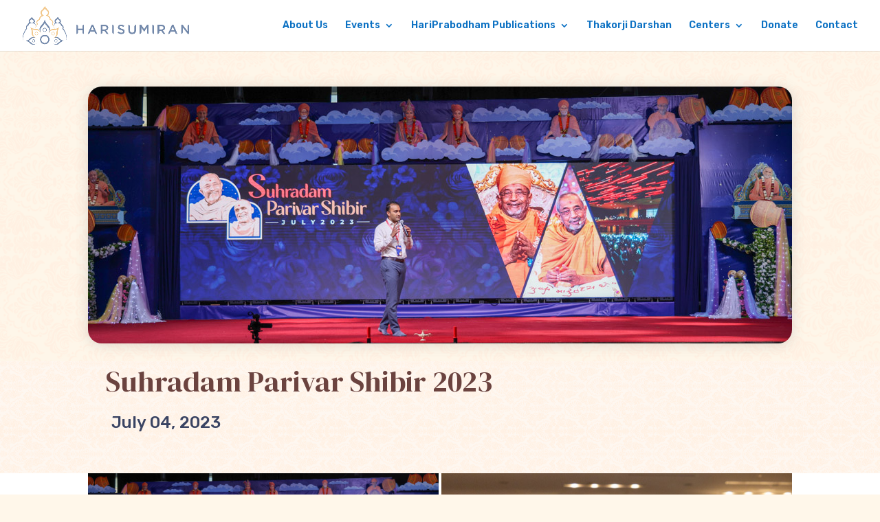

--- FILE ---
content_type: text/css
request_url: https://www.harisumiran.org/wp-content/themes/Divi-child/style.css?ver=4.22.1
body_size: -369
content:
/*
Theme Name: Yogi Divine Society
Theme URI: http://haridhamnj.org
Template: Divi
Author: Yogi Divine Society
Author URI: http://haridhamnj.org
Version: 3.9.1586622851
Updated: 2020-04-11 12:34:11

*/



--- FILE ---
content_type: text/css
request_url: https://www.harisumiran.org/wp-content/et-cache/12452/et-core-unified-12452.min.css?ver=1769349518
body_size: 816
content:
#page-container{margin:0 auto}#main-header{left:0;right:0;botttom:0;top:0}#footer-info{text-align:center;float:none}.tribe-mini-calendar-event .list-date{background:#FF5A52!important}.et_pb_blog_grid .et_pb_post{height:320px}.et_pb_blog_grid .et_pb_salvattore_content[data-columns] .column .et_pb_post{height:403px}#top-menu li ul{width:260px}#top-menu li li{display:block!important}#top-menu li li a{width:260px}.wpcf7-form{color:#fff}.wpcf7-form input[type=text],input[type=email]{height:28px}.wpcf7-form textarea{height:150px}.wpcf7-form input[type=submit]{height:40px;width:80px}.et_pb_blog_0 .et_pb_post .entry-title{min-height:56px}.et_pb_image_container{margin:0px -20px 10px}.et_pb_post .entry-featured-image-url{margin-bottom:10px}@media (max-width:767px){.et_pb_blog_0 .et_pb_post .entry-title{min-height:28px}}@media (max-width:980px){.et_pb_column .et_pb_blog_grid .column.size-1of2,.et_pb_column .et_pb_widget{display:flex;flex-direction:column}.et_pb_column .et_pb_blog_grid .column.size-1of2 .et_pb_post{margin-bottom:8.21%;flex:1 0;display:flex;flex-direction:column}.events-nav.et_pb_menu .et_pb_menu__menu{display:block}.events-nav.et_pb_menu .et_mobile_nav_menu{display:none}}@media only screen and (max-width:1040px){#et_mobile_nav_menu{display:block}#top-menu-nav,#top-menu{display:none}.et_pb_menu--style-centered .et_pb_menu__wrap{justify-content:flex-end}}@media screen and (min-width:768px){#page-container{max-width:1920px;margin:0 auto}.et_pb_row{width:80%;max-width:1134px}}@media only screen and (min-width:981px){#logo{max-height:75%}}@media (min-width:981px){.et_pb_blog_grid .column.size-1of2{display:flex;flex-direction:column}.et_pb_blog_grid .column.size-1of2 .et_pb_post{flex:1 0;display:flex;flex-direction:column}.et_pb_gutters2 .et_pb_column_3_4>.et_pb_row_inner>.et_pb_column_4_4 .et_pb_blog_grid .column.size-1of2 .et_pb_post{margin-bottom:5%}}.thakorji-posts-gallery .et_pb_blog_grid .column article.et_pb_post.category-thakorji-darshan{height:300px}.thakorji-posts-gallery article .et_pb_image_container{max-height:218px;overflow:hidden;border-radius:16px}.big-posts-gallery .et_pb_blog_grid .et_pb_salvattore_content[data-columns] .column .et_pb_post,#events-blog-posts .et_pb_blog_grid .et_pb_salvattore_content[data-columns] .column .et_pb_post{height:420px}.big-posts-gallery .et_pb_blog_grid .et_pb_image_container img{max-height:420px}.small-posts-gallery .et_pb_blog_grid .et_pb_salvattore_content[data-columns] .column .et_pb_post{height:300px}#media-posts-gallery .et_pb_blog_grid .et_pb_image_container img{max-height:200px}.auto-posts-gallery .et_pb_blog_grid .et_pb_salvattore_content[data-columns] .column .et_pb_post{height:auto}#subscribeContent .et_pb_bottom_inside_divider{background-color:#174ba0}.books-posts-gallery .et_pb_blog_grid .et_pb_salvattore_content[data-columns] .column .et_pb_post{height:auto}.books-posts-gallery .et_pb_blog_grid .et_pb_salvattore_content[data-columns] .column .et_pb_post img{height:450px;min-width:auto;border-radius:9px}#events-blog-posts .et_pb_blog_grid .et_pb_salvattore_content[data-columns] .column .et_pb_post{padding:0!important}#events-blog-posts .et_pb_blog_grid .et_pb_post .entry-title{padding:16px}#events-blog-posts .et_pb_blog_grid .et_pb_post .post-content{padding:0 16px}#book-inner-slider .dipl_blog_slider_content_wrapper{display:none}.hp-slider-1{padding:0;border-radius:36px}.hp-slider-1 .et_pb_slide{padding:0}.houston-mandir-for-slider h4,.hp-slider-1 h4{color:#254e7b!important}.hp-slider-1 .et_pb_slides .et_pb_slider_container_inner{vertical-align:top}.hp-slider-1 .et_pb_slides .et_pb_slider_container_inner .et_pb_slide_image{margin:0 0 0!important;margin-top:0!important;height:260px!important;overflow:hidden}.hp-slider-1 .et_pb_slides .et_pb_slider_container_inner .et_pb_slide_image img{max-height:none!important;height:100%}#houston-header-nav{width:96%;max-width:none}#houston-home-featured-slider{border-radius:24px}#houston-slider-1-row{width:100%;max-width:none}#houston-dp-slider-1 .dipl_logo_wrapper{height:570px}.houston-swamiji-block img{max-height:350px;width:auto}a.active-btn{display:none}.present a.active-btn{display:block}.hbmEventDetails .dateSection .dateSectionRow{display:flex;flex-direction:row}#thakorji-darshan-posts .et_pb_blog_grid .et_pb_salvattore_content[data-columns] .column .et_pb_post .et_pb_image_container a img{object-fit:unset}

--- FILE ---
content_type: text/css
request_url: https://www.harisumiran.org/wp-content/et-cache/12452/et-core-unified-tb-14561-deferred-12452.min.css?ver=1769349520
body_size: 591
content:
div.et_pb_section.et_pb_section_0_tb_body,div.et_pb_section.et_pb_section_1_tb_body{background-size:contain;background-repeat:repeat;background-image:url(https://www.harisumiran.org/wp-content/uploads/2022/08/background-pattern@3x.png)!important}.et_pb_section_0_tb_body.et_pb_section{padding-top:4em;padding-bottom:2em;background-color:#fff7ea!important}.et_pb_fullwidth_image_0_tb_body{border-radius:20px 20px 20px 20px;overflow:hidden;border-style:double;border-color:#6b433f;box-shadow:0px 2px 18px 0px rgba(109,109,109,0.21)}.et_pb_section_1_tb_body.et_pb_section{padding-top:0px;padding-bottom:0px;background-color:rgba(255,238,234,0.44)!important}.et_pb_row_0_tb_body,body #page-container .et-db #et-boc .et-l .et_pb_row_0_tb_body.et_pb_row,body.et_pb_pagebuilder_layout.single #page-container #et-boc .et-l .et_pb_row_0_tb_body.et_pb_row,body.et_pb_pagebuilder_layout.single.et_full_width_page #page-container #et-boc .et-l .et_pb_row_0_tb_body.et_pb_row{width:100%;max-width:1920px}.et_pb_blurb_0_tb_body.et_pb_blurb .et_pb_module_header,.et_pb_blurb_0_tb_body.et_pb_blurb .et_pb_module_header a{font-family:'DM Serif Display',Georgia,"Times New Roman",serif;font-size:42px;color:#6b433f!important;line-height:1.4em}.et_pb_blurb_0_tb_body.et_pb_blurb p{line-height:1.8em}.et_pb_blurb_0_tb_body.et_pb_blurb{font-size:24px;color:#254e7b!important;line-height:1.8em;padding-right:2em!important;padding-left:2em!important;margin-bottom:0px!important}.et_pb_blurb_0_tb_body .et_pb_blurb_content{max-width:95%}.et_pb_text_0_tb_body.et_pb_text{color:#3a4463!important}.et_pb_text_0_tb_body{line-height:1.8em;font-size:24px;line-height:1.8em;border-radius:100px 100px 100px 100px;overflow:hidden;margin-left:3.5em!important}.et_pb_section_2_tb_body{max-height:100%}.et_pb_section_2_tb_body.et_pb_section{padding-top:0px;background-color:#fff7ea!important}.et_pb_fullwidth_post_content_0_tb_body{margin-bottom:0px}.et_pb_fullwidth_image_0_tb_body.et_pb_module{margin-left:auto!important;margin-right:auto!important}.et_pb_row_0_tb_body.et_pb_row{padding-top:0px!important;padding-bottom:4em!important;padding-left:6em!important;margin-left:0px!important;margin-right:auto!important;padding-top:0px;padding-bottom:4em;padding-left:6em}@media only screen and (min-width:981px){.et_pb_fullwidth_image_0_tb_body{max-width:80%}}@media only screen and (max-width:980px){.et_pb_section_0_tb_body.et_pb_section{padding-top:4em;padding-bottom:2em}.et_pb_fullwidth_image_0_tb_body{max-width:80%}.et_pb_row_0_tb_body.et_pb_row{padding-top:0px!important;padding-bottom:4em!important;padding-left:6em!important;padding-top:0px!important;padding-bottom:4em!important;padding-left:6em!important}.et_pb_blurb_0_tb_body.et_pb_blurb .et_pb_module_header,.et_pb_blurb_0_tb_body.et_pb_blurb .et_pb_module_header a{font-size:36px}.et_pb_blurb_0_tb_body.et_pb_blurb{font-size:16px;padding-right:2em!important;padding-left:2em!important;margin-bottom:0px!important}.et_pb_text_0_tb_body{font-size:24px;margin-right:50em!important;margin-left:4em!important}}@media only screen and (max-width:767px){.et_pb_section_0_tb_body.et_pb_section{padding-top:1em;padding-bottom:1em}.et_pb_fullwidth_image_0_tb_body{border-radius:0px 0px 0px 0px;overflow:hidden;max-width:100%;box-shadow:0px 0px 0px 0px rgba(109,109,109,0.21)}.et_pb_row_0_tb_body.et_pb_row{padding-top:0px!important;padding-bottom:2em!important;padding-left:0em!important;padding-top:0px!important;padding-bottom:2em!important;padding-left:0em!important}.et_pb_blurb_0_tb_body.et_pb_blurb .et_pb_module_header,.et_pb_blurb_0_tb_body.et_pb_blurb .et_pb_module_header a{font-size:32px}.et_pb_blurb_0_tb_body.et_pb_blurb{font-size:16px;margin-bottom:0px!important}.et_pb_text_0_tb_body{font-size:18px;margin-right:10em!important;margin-left:2.5em!important}}.et_pb_section_0.et_pb_section{padding-top:0px}.et_pb_row_0.et_pb_row{padding-top:0px!important;padding-top:0px}.dipl_masonry_gallery_0 .dipl_masonry_gallery_title_caption_wrapper,.dipl_masonry_gallery_0_lightbox .mfp-title{text-align:left!important;text-align:left!important}.dipl_masonry_gallery_0 .dipl_masonry_gallery_item{width:calc(50% - 2px)!important;margin-bottom:4px!important}.dipl_masonry_gallery_0 .dipl_masonry_gallery_item_gutter{width:4px!important}.dipl_masonry_gallery_0 .dipl_masonry_gallery_item .et_overlay:before{font-size:32px!important}.dipl_masonry_gallery_0 .dipl_masonry_gallery_title_caption_wrapper{display:none}.dipl_masonry_gallery_0_lightbox .dipl_masonry_gallery_item_title,.dipl_masonry_gallery_0_lightbox .dipl_masonry_gallery_item_caption{background-color:rgba(0,0,0,0.6)!important}.dipl_masonry_gallery_0_lightbox.mfp-bg{background-color:rgba(0,0,0,0.8)!important}.dipl_masonry_gallery_0_lightbox .mfp-close,.dipl_masonry_gallery_0_lightbox .mfp-arrow:after{color:#fff!important}@media only screen and (max-width:980px){.dipl_masonry_gallery_0 .dipl_masonry_gallery_item{width:calc(50% - 2px)!important;margin-bottom:4px!important}.dipl_masonry_gallery_0 .dipl_masonry_gallery_item_gutter{width:4px!important}}@media only screen and (max-width:767px){.dipl_masonry_gallery_0 .dipl_masonry_gallery_item{width:calc(50% - 2px)!important;margin-bottom:4px!important}.dipl_masonry_gallery_0 .dipl_masonry_gallery_item_gutter{width:4px!important}}